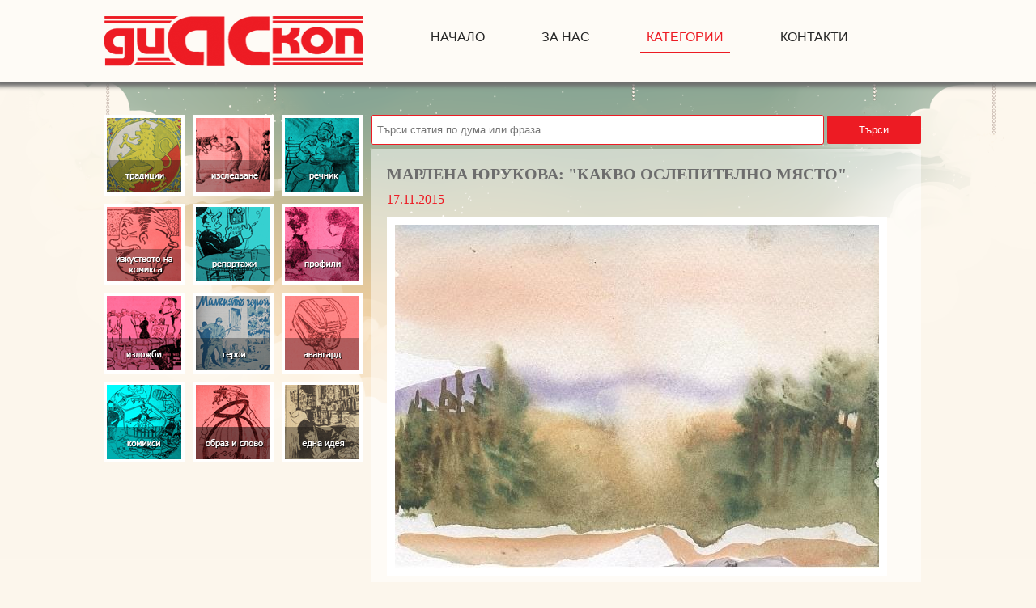

--- FILE ---
content_type: text/html; charset=utf-8
request_url: https://www.diaskop-comics.com/article.aspx?id=1490
body_size: 5844
content:


<!DOCTYPE html PUBLIC "-//W3C//DTD XHTML 1.0 Transitional//EN" "http://www.w3.org/TR/xhtml1/DTD/xhtml1-transitional.dtd">

<html xmlns="http://www.w3.org/1999/xhtml">
<head><meta name="description" content="Web site for bulgarian comics, art and culture news." /><meta name="keywords" content="Diaskop, Comics, News, Culture, Art, Диаскоп, Комикс, Новини, Култура, Изкуство" /><meta name="viewport" content="width=device-width, initial-scale=1" /><meta http-equiv="content-type" content="text/html;charset=utf-8" /><title>
	Марлена Юрукова: "Какво ослепително място"
</title><link href="styles/css/materialdesignicons.min.css" type="text/css" rel="stylesheet" /><link href="styles/css/styles.css" type="text/css" rel="stylesheet" />

    
    <style>
        #splash-page {
            width: 100%;
            height: 100%;
            position: fixed;
            background: #fefbf6;
            position: fixed;
            top: 0;
            z-index: 9999;
        }

            #splash-page #logo-container {
                position: absolute;
                left: 45%;
                top: 48%;
            }

                #splash-page #logo-container .logo {
                    width: 125px;
                    height: 24px;
                    background-image: url('/img/logo_small.png');
                    display: inline-block;
                }


        .blob {
            background: #ff6666;
            border-radius: 50%;
            margin: 5px 10px;
            height: 15px;
            width: 15px;
            box-shadow: 0 0 0 0 rgb(219, 89, 89);
            transform: scale(1);
            animation: pulse 1s infinite;
            display: inline-block;
        }

        @keyframes pulse {
            0% {
                transform: scale(0.95);
                box-shadow: 0 0 0 0 rgba(0, 0, 0, 0.7);
            }

            70% {
                transform: scale(1);
                box-shadow: 0 0 0 10px rgba(0, 0, 0, 0);
            }

            100% {
                transform: scale(0.95);
                box-shadow: 0 0 0 0 rgba(0, 0, 0, 0);
            }
        }
    </style>

    
    <style>
        #paginator {
        }

            #paginator .paginator-action {
                border: 1px solid rgba(237, 27, 35, 1);
                width: 40px;
                height: 40px;
                background: #fff;
                padding: 5px;
                margin-right: 8px;
                font-size: 24px;
                cursor: pointer;
                color: rgba(237, 27, 35, 1);
                border-radius: 5px;
                text-align: center;
            }

                #paginator .paginator-action:hover,
                #paginator .paginator-action[disabled] {
                    color: #d5252bcc;
                    broder-color: #d5252bcc;
                    background-color: #f6f6f6 !important;
                }

                #paginator .paginator-action[disabled] {
                    cursor: not-allowed;
                }

        #paginator-no-result {
            font-size: 18px;
            font-weight: bold;
            text-align: center;
            color: rgba(237, 27, 35, 1);
        }
    </style>

    
    <style>
        #search {
            width: 680px;
            margin-bottom: 5px;
            display: inline-table;
        }

            #search input {
                width: 80%;
                padding: 10px 7px;
                border-radius: 3px;
                margin-right: 4px;
                border: 1px solid #ed1b23;
            }

            #search button {
                width: 17%;
                padding: 10px;
                border-radius: 2px;
                border: none;
                background-color: rgba(237, 27, 35, 1);
                color: #fff;
                cursor: pointer;
            }

                #search button:hover {
                    background-color: #d5252bcc;
                }
    </style>

    
    <link href="/styles/css/prettyPhoto.css" rel="stylesheet" type="text/css" />
    <style>
        .images {
            display: flex;
            flex-wrap: wrap;
        }

            .images .column {
                flex: 32%;
            }
    </style>
</head>
<body>

    <!-- splash page -->
    <div id="splash-page" class="">
        <div id="logo-container">
            <div class="blob"></div>
            <div class="logo"></div>
        </div>
    </div>

    <form name="aspnetForm" method="post" action="./article.aspx?id=1490" id="aspnetForm">
<div>
<input type="hidden" name="__VIEWSTATE" id="__VIEWSTATE" value="/wEPDwUKMTkxMjI0MDE1M2Rk4NJ0usVpZ+wGDenCQwFJlNpSNOnuSDlr7f38gJP/7Jo=" />
</div>

<div>

	<input type="hidden" name="__VIEWSTATEGENERATOR" id="__VIEWSTATEGENERATOR" value="2173C2F0" />
</div>
        <div>

            <!-- facebook -->
            <div id="fb-root"></div>
            <script async defer src="https://connect.facebook.net/bg_BG/sdk.js#xfbml=1&version=v3.2"></script>

            <!-- header -->
            <div id="header" class="clearfix">
                <div id="header_inner">

                    <!-- logo -->
                    <a href="/" id="logo">
                        <img src="img/logo.png" width="321" height="62" alt="DIASKOP-COMICS" title="DIASKOP-COMICS" />
                    </a>

                    <!-- menu -->
                    <ul id="nav">
                        <li data-menu="home">
                            <a href="/" title="начало">начало</a>
                        </li>

                        <li data-menu="about">
                            <a href="/about.aspx" title="за нас">за нас</a>
                        </li>

                        <li id="categories-menu-item" data-menu="category">

                            <a href="javascript:void(0)" data-submenu-toggle>Категории
                            </a>

                            <ul id="categories-submenu" class="submenu hidden">
                                
                                <li data-menu="tradition">
                                    <a href="category.aspx?cat=tradition" title="Традиции">
                                        Традиции
                                    </a>
                                </li>
                                
                                <li data-menu="research">
                                    <a href="category.aspx?cat=research" title="Изследвания">
                                        Изследвания
                                    </a>
                                </li>
                                
                                <li data-menu="dictionary">
                                    <a href="category.aspx?cat=dictionary" title="Речник">
                                        Речник
                                    </a>
                                </li>
                                
                                <li data-menu="art">
                                    <a href="category.aspx?cat=art" title="Изкуство на комикса">
                                        Изкуство на комикса
                                    </a>
                                </li>
                                
                                <li data-menu="report">
                                    <a href="category.aspx?cat=report" title="Репортажи">
                                        Репортажи
                                    </a>
                                </li>
                                
                                <li data-menu="profile">
                                    <a href="category.aspx?cat=profile" title="Профили">
                                        Профили
                                    </a>
                                </li>
                                
                                <li data-menu="exhibition">
                                    <a href="category.aspx?cat=exhibition" title="Изложби">
                                        Изложби
                                    </a>
                                </li>
                                
                                <li data-menu="heroes">
                                    <a href="category.aspx?cat=heroes" title="Герои">
                                        Герои
                                    </a>
                                </li>
                                
                                <li data-menu="vanguard">
                                    <a href="category.aspx?cat=vanguard" title="Авангард">
                                        Авангард
                                    </a>
                                </li>
                                
                                <li data-menu="comics">
                                    <a href="/comics.aspx" title="Комикси">
                                        Комикси
                                    </a>
                                </li>
                                
                                <li data-menu="shape">
                                    <a href="category.aspx?cat=shape" title="Образ и слово">
                                        Образ и слово
                                    </a>
                                </li>
                                
                                <li data-menu="idea">
                                    <a href="category.aspx?cat=idea" title="Една идея">
                                        Една идея
                                    </a>
                                </li>
                                
                            </ul>
                        </li>

                        <li data-menu="contacts">
                            <a href="/contacts.aspx" title="контакти">контакти
                            </a>
                        </li>
                    </ul>

                </div>
            </div>

            <!-- container -->
            <div id="container">
                <div id="contentWrapper">

                    
                    <div id="sidebar">
                        <ul id="navSide">
                            
                            <li data-menu="tradition">
                                <a href="category.aspx?cat=tradition" class="tradition" title="Традиции">
                                    Традиции
                                </a>
                            </li>
                            
                            <li data-menu="research">
                                <a href="category.aspx?cat=research" class="research" title="Изследвания">
                                    Изследвания
                                </a>
                            </li>
                            
                            <li data-menu="dictionary">
                                <a href="category.aspx?cat=dictionary" class="dictionary" title="Речник">
                                    Речник
                                </a>
                            </li>
                            
                            <li data-menu="art">
                                <a href="category.aspx?cat=art" class="art" title="Изкуство на комикса">
                                    Изкуство на комикса
                                </a>
                            </li>
                            
                            <li data-menu="report">
                                <a href="category.aspx?cat=report" class="report" title="Репортажи">
                                    Репортажи
                                </a>
                            </li>
                            
                            <li data-menu="profile">
                                <a href="category.aspx?cat=profile" class="profile" title="Профили">
                                    Профили
                                </a>
                            </li>
                            
                            <li data-menu="exhibition">
                                <a href="category.aspx?cat=exhibition" class="exhibition" title="Изложби">
                                    Изложби
                                </a>
                            </li>
                            
                            <li data-menu="heroes">
                                <a href="category.aspx?cat=heroes" class="heroes" title="Герои">
                                    Герои
                                </a>
                            </li>
                            
                            <li data-menu="vanguard">
                                <a href="category.aspx?cat=vanguard" class="vanguard" title="Авангард">
                                    Авангард
                                </a>
                            </li>
                            
                            <li data-menu="comics">
                                <a href="/comics.aspx" class="comics" title="Комикси">
                                    Комикси
                                </a>
                            </li>
                            
                            <li data-menu="shape">
                                <a href="category.aspx?cat=shape" class="shape" title="Образ и слово">
                                    Образ и слово
                                </a>
                            </li>
                            
                            <li data-menu="idea">
                                <a href="category.aspx?cat=idea" class="idea" title="Една идея">
                                    Една идея
                                </a>
                            </li>
                            
                        </ul>
                    </div>

                    
                    <div id="search">
                        <input id="search-term" type="text" placeholder="Търси статия по дума или фраза..." />
                        <button id="btn-search" type="button">Търси</button>
                    </div>

                    
                    <div id="contentMain">
                        
    <div class="article clearfix gallery">
        

        <h2>
            Марлена Юрукова: "Какво ослепително място"
        </h2>

        <div class="date">
            17.11.2015
        </div>

        <a href="img/articles/635833476876499375.jpg" rel="prettyPhoto[1]">
            <img src="img/articles/635833476876499375.jpg" alt="Снимка 1" style="max-height: 600px;" />
        </a>

        <div>
	<span style="font-size:18px;"><span style="font-family:times new roman,times,serif;">Акварелите са рисувани в периода между 1982 и 2015 г. по време на пътешествията ми из дивните кътчета на България. Местата са ми проговаряли, а аз съм записвала много бързо - по техниката &bdquo;ала прима&ldquo;, споделеното от тях. През пролетта на 2015 се върнах отново мислено по тези места и, добавяйки към акварелите и думи, затворих кръга. <em>(Марлена Юрукова)</em></span></span></div>
<div>
	&nbsp;</div>
<div>
	&nbsp;</div>
<div>
	<strong><span style="font-size:18px;"><span style="font-family:times new roman,times,serif;">*****</span></span></strong></div>
<div>
	<span style="color: rgb(0, 0, 0); font-size: 16px; font-family: 'times new roman', times, serif;">Какво ослепително</span></div>
<div>
	<span style="font-family:times new roman,times,serif;"><span style="font-size:16px;"><span style="color:#000000;">място!</span></span></span></div>
<div>
	<span style="font-family:times new roman,times,serif;"><span style="font-size:16px;"><span style="color:#000000;">А светът - сляп.</span></span></span></div>
<div>
	&nbsp;</div>
<div>
	&nbsp;</div>
<div>
	<strong><span style="font-size:18px;"><span style="font-family:times new roman,times,serif;">*****</span></span></strong></div>
<div>
	<span style="color: rgb(0, 0, 0); font-size: 16px; font-family: 'times new roman', times, serif;">Под снега селото</span></div>
<div>
	<span style="font-family:times new roman,times,serif;"><span style="font-size:16px;"><span style="color:#000000;">е&nbsp; като куче,</span></span></span></div>
<div>
	<span style="font-family:times new roman,times,serif;"><span style="font-size:16px;"><span style="color:#000000;">потънало в сън.</span></span></span></div>
<div>
	&nbsp;</div>
<div>
	&nbsp;</div>
<div>
	<strong><span style="font-size:18px;"><font face="times new roman, times, serif">*****</font></span></strong></div>
<div>
	<span style="color: rgb(0, 0, 0); font-size: 16px; font-family: 'times new roman', times, serif;">От корен до върха</span></div>
<div>
	<span style="font-family:times new roman,times,serif;"><span style="font-size:16px;"><span style="color:#000000;">светът е проникнат</span></span></span></div>
<div>
	<span style="font-family:times new roman,times,serif;"><span style="font-size:16px;"><span style="color:#000000;">от светлина.</span></span></span></div>
<div>
	&nbsp;</div>
<div>
	&nbsp;</div>
<div>
	<strong><span style="font-size:18px;"><span style="font-family:times new roman,times,serif;">*****</span></span></strong></div>
<div>
	<span style="color: rgb(0, 0, 0); font-size: 16px; font-family: 'times new roman', times, serif;">Кое се движи -</span></div>
<div>
	<span style="font-family:times new roman,times,serif;"><span style="font-size:16px;"><span style="color:#000000;">времето или</span></span></span></div>
<div>
	<span style="font-family:times new roman,times,serif;"><span style="font-size:16px;"><span style="color:#000000;">града?</span></span></span></div>
<div>
	&nbsp;</div>
<div>
	&nbsp;</div>
<div>
	<strong><span style="font-size:18px;"><span style="font-family:times new roman,times,serif;">*****</span></span></strong></div>
<div>
	<span style="color: rgb(0, 0, 0); font-size: 16px; font-family: 'times new roman', times, serif;">По стъпките на тревата</span></div>
<div>
	<span style="font-family:times new roman,times,serif;"><span style="font-size:16px;"><span style="color:#000000;">поклонник е минал</span></span></span></div>
<div>
	<span style="font-family:times new roman,times,serif;"><span style="font-size:16px;"><span style="color:#000000;">към храма.</span></span></span></div>
<div>
	&nbsp;</div>
<div>
	<em><font color="#000000" face="times new roman, times, serif"><span style="font-size: 16px;">из книгата на Марлена Юрукова &quot;Акварел за България&quot; - електронно издание, стихове и картини</span></font></em></div>
<div>
	&nbsp;</div>
<div>
	&nbsp;</div>
<blockquote>
	<div style="margin-left: 80px;">
		<strong><font color="#000000" face="times new roman, times, serif"><span style="font-size: 16px;">Ето какво сроделя за нея&nbsp;</span></font><span style="font-family:times new roman,times,serif;"><span style="font-size:16px;"><span style="color:#000000;"><span style="background-color: rgba(255, 255, 255, 0.701961);">американският художник и професор по живопис Фред Холи:&nbsp;</span></span></span></span></strong></div>
	<div style="margin-left: 80px;">
		&nbsp;</div>
	<p style="margin-left: 80px;">
		<span style="font-family:times new roman,times,serif;"><span style="font-size:16px;"><span style="color:#000000;"><span style="background-color: rgba(255, 255, 255, 0.701961);">&quot;Картините са много трогващи. Любовта към предмета на рисуване е очевидна и вечна, акварелната техника е честна и директна, няма трикове, само непосредствени ответи на чувства, усилени от собствена поезия. От което моят емоционален отговор е така силен. Чувства - сладка носталгия, блянове, нещо като сънуване през деня на минали моменти.&quot; </span></span></span></span></p>
	<p style="margin-left: 80px;">
		<strong><span style="font-family:times new roman,times,serif;"><span style="font-size:16px;"><span style="color:#000000;"><span style="background-color: rgba(255, 255, 255, 0.701961);">А многозаслужилият за България историк проф.Асен Чилингиров от Берлин възкликва: </span></span></span></span></strong></p>
	<p style="margin-left: 80px;">
		<span style="font-family:times new roman,times,serif;"><span style="font-size:16px;"><span style="color:#000000;"><span style="background-color: rgba(255, 255, 255, 0.701961);">&quot;Прекрасна книга! Достави ми много голяма радост!&quot;&nbsp;</span></span></span></span></p>
</blockquote>
<div>
	&nbsp;</div>
<div>
	&nbsp;</div>
<hr />
<div>
	&nbsp;</div>
<div>
	<span style="color:#808080;"><span style="font-family:times new roman,times,serif;"><span style="font-size:16px;">редактор: Христина Мирчева</span></span></span></div>
<p>
	&nbsp;</p>


        <div class="images clearfix">
            <div class='column'><a href='img/articles/635833477002079596.jpg' rel='prettyPhoto[1]'>
                       <img src='img/articles/635833477002079596.jpg' alt='Снимка 1' />
                      </a></div><div class='column'><a href='img/articles/635833477124071810.jpg' rel='prettyPhoto[1]'>
                       <img src='img/articles/635833477124071810.jpg' alt='Снимка 2' />
                      </a></div><div class='column'><a href='img/articles/635833477215175970.jpg' rel='prettyPhoto[1]'>
                       <img src='img/articles/635833477215175970.jpg' alt='Снимка 3' />
                      </a></div>
        </div>

        
        <div class="fb-like" data-href="http://diaskop-comics.com/article.aspx?id=1490"
            data-layout="box_count"
            data-action="like"
            data-size="small"
            data-show-faces="true"
            data-share="true">
        </div>
        
    </div>
    <!-- end of article -->


                        
                        

                    </div>

                    
                    <div id="footer">
                        <h3>Партньори:</h3>

                        
                        <img src="/img/partners/Община Пловдив.png" width="106" height="106" alt="Община Пловдив" />
                        
                        <img src="/img/partners/Plovediv 2019 - Културна Столица на Европа .png" width="106" height="106" alt="Plovediv 2019 - Културна Столица на Европа " />
                        
                        <img src="/img/partners/Пловдив чете.jpg" width="106" height="106" alt="Пловдив чете" />
                        
                    </div>

                </div>
            </div>

        </div>

    </form>

    <div id="submenu-overlay" class="hidden"></div>

    <script src="script/jquery-1.8.3.js" type="text/javascript"></script>
    <script src="js/menu.service.js" type="text/javascript"></script>

    

    <script src="js/jquery.prettyPhoto.js" type="text/javascript"></script>

    <script type="text/javascript">
        var categoryCode = "shape";

        $(document).ready(function () {
            /*------prettyPhoto Gallery------*/
            $("area[rel^='prettyPhoto']").prettyPhoto();
            $(".gallery a[rel^='prettyPhoto']").prettyPhoto({
                animation_speed: 'normal',
                theme: 'facebook',
                slideshow: 1500,
                autoplay_slideshow: false,
                hideflash: true,
                deeplinking: false
            });

            $("#custom_content a[rel^='prettyPhoto']:first").prettyPhoto({
                custom_markup: '<div id="map_canvas"></div>',
                changepicturecallback: function () { initialize(); }
            });

            $("#custom_content a[rel^='prettyPhoto']:last").prettyPhoto({
                custom_markup: '<div id="bsap_1259344" class="bsarocks bsap_d49a0984d0f377271ccbf01a33f2b6d6"></div><div id="bsap_1237859" class="bsarocks bsap_d49a0984d0f377271ccbf01a33f2b6d6"></div><div id="bsap_1251710" class="bsarocks bsap_d49a0984d0f377271ccbf01a33f2b6d6"></div>',
                changepicturecallback: function () { _bsap.exec(); }
            });
            /*------end prettyPhoto Gallery------*/

            menuService.select('category', categoryCode);
        });
    </script>



    <script type="text/javascript">

        //-----------------------------SEARCH------------------------------
        $(function () {
            var $term = $('#search-term');
            var $btnSearch = $('#btn-search');
            var params = new URLSearchParams(window.location.search);
            var term = params.get('term') || '';
            $term.val(term);

            $btnSearch
                .on('click', function () {
                    var term = $term.val();
                    var params = new URLSearchParams();

                    if (term) {
                        params.set('term', term);
                    }
                    params.set('p', 1);

                    window.location = '/?' + params.toString();
                });

            $(document)
                .on('keypress', function (e) {
                    var keyCode = e.which || e.keyCode;
                    var isEnter = keyCode === 13

                    if (isEnter) {
                        e.preventDefault();
                        var term = $term.val().trim();

                        if (term) {
                            $btnSearch.click();
                        }

                    }

                });

        });

        //-----------------------------SUB MENU------------------------------
        $(function () {
            var $submenuOverlay = $('#submenu-overlay');
            var $categoriesMenuItem = $('#categories-menu-item');
            var $categoriesSubmenu = $('#categories-submenu');


            $('#header')
                .find('[data-submenu-toggle]')
                .on('click', function () {
                    var isHidden = $categoriesSubmenu.hasClass('hidden');

                    $categoriesMenuItem.toggleClass('active', isHidden);
                    $categoriesSubmenu.toggleClass('hidden', !isHidden);
                    $submenuOverlay.toggleClass('hidden', !isHidden);


                });

            $submenuOverlay
                .on('click', function () {
                    var isHidden = $categoriesSubmenu.hasClass('hidden');
                    $categoriesMenuItem.toggleClass('active', isHidden);
                    $categoriesSubmenu.toggleClass('hidden');
                    $submenuOverlay.toggleClass('hidden');
                });
        });

        //-----------------------------SPLASH PAGE------------------------------
        $(window)
            .on('load', function () {
                $('#splash-page').addClass('hidden');
            });

    </script>

<script defer src="https://static.cloudflareinsights.com/beacon.min.js/vcd15cbe7772f49c399c6a5babf22c1241717689176015" integrity="sha512-ZpsOmlRQV6y907TI0dKBHq9Md29nnaEIPlkf84rnaERnq6zvWvPUqr2ft8M1aS28oN72PdrCzSjY4U6VaAw1EQ==" data-cf-beacon='{"version":"2024.11.0","token":"1c8ad5a4cc454520998b7e6903ee9b95","r":1,"server_timing":{"name":{"cfCacheStatus":true,"cfEdge":true,"cfExtPri":true,"cfL4":true,"cfOrigin":true,"cfSpeedBrain":true},"location_startswith":null}}' crossorigin="anonymous"></script>
</body>
</html>



--- FILE ---
content_type: text/css
request_url: https://www.diaskop-comics.com/styles/css/styles.css
body_size: 1512
content:
* {
    margin: 0;
    padding: 0;
    outline: none;
}

html, body {
    width: 100%;
    height: 100%;
}

.clearfix:before, .clearfix:after {
    content: "\0020";
    display: block;
    height: 0;
    overflow: hidden;
}

.clearfix:after {
    clear: both;
}

.clearfix {
    zoom: 1;
}

.floatLeft {
    float: left;
}

.floatRight {
    float: right;
}

.hidden {
    display: none;
}

article, aside, details, figcaption, figure, footer, header, hgroup, menu, nav, section, h1, h2 {
    display: block;
}

body {
    background: #fcf6ec url("/img/bg_body.png") center 58px no-repeat;
    font: 16px/140% "Times New Roman", AriaL, Tahoma, sans-serif;
    color: #6D6D6D;
}

a {
    color: #186db5;
    text-decoration: none;
}

    a:hover {
        color: #3495e8;
    }

    img, a img {
        border: none;
    }

h2, h2 a {
    font-size: 20px;
    margin-bottom: 10px;
    color: #6D6D6D;
    text-transform: uppercase;
}

p {
    margin-bottom: 20px;
}

/*-------=header--------*/

#header {
    background: #fefbf6;
    margin-bottom: 40px;
    box-shadow: 0 0 5px 5px;
}

    #header #header_inner {
        padding: 20px 0;
        width: 1024px;
        margin: 0 auto;
    }

        #header #header_inner #logo {
            display: inline-block;
            float: left;
        }

        #header #header_inner ul#nav {
            list-style-type: none;
            text-align: center;
            display: inline-block;
            margin-left: 50px;
            padding-bottom: 10px
        }

            #header #header_inner ul#nav li {
                display: inline-block;
                position: relative;
                padding: 15px 25px;
            }

                #header #header_inner ul#nav li a {
                    color: #252525;
                    text-transform: uppercase;
                    font-family: Tahoma, Arial, sans-serif;
                    padding: 0 8px 10px 8px;
                }

                #header #header_inner ul#nav li > a:hover,
                #header #header_inner ul#nav li.active > a:hover,
                #header #header_inner ul#nav li.active > a {
                    border-bottom: 1px solid;
                    color: #ed1b23;
                }

                #header #header_inner ul#nav li ul.submenu {
                    position: absolute;
                    background: #fefbf6;
                    padding: 0px 10px;
                    left: -22px;
                    border-radius: 5px;
                    top: 60px;
                    width: 182px;
                    z-index: 999;
                    box-shadow: 0px 0px 4px 1px;
                }

                    #header #header_inner ul#nav li ul.submenu li {
                        display: block !important;
                        padding: 6px 0;
                        margin: 0 !important;
                        border-bottom: 1px solid;
                    }

                        #header #header_inner ul#nav li ul.submenu li:last-child {
                            border-bottom: none;
                        }

                        #header #header_inner ul#nav li ul.submenu li a {
                            border: none;
                            padding: 0 !important;
                        }

#submenu-overlay {
    background-color: transparent;
    width: 100%;
    height: 100%;
    position: fixed;
    top: 0;
    left: 0;
    z-index: 10;
}


h1#branding {
    display: block;
    margin-bottom: 40px;
}

    h1#branding a img:hover {
        opacity: 0.7;
    }

    h1#branding div {
        text-indent: -9999px;
    }

/*-------=content-----*/

#container {
    width: 1024px;
    margin: 0 auto;
}

#sidebar {
    width: 330px;
    margin-right: 14px;
}

/*-------=sidebar nav-----*/

#navSide {
    list-style-type: none;
}

    #navSide li {
        float: left;
        margin: 0 10px 10px 0;
    }

        #navSide li a {
            text-indent: -9999px;
            width: 100px;
            height: 100px;
            float: left;
            background: url("/img/nav_sprite.png") 0 0 no-repeat;
        }

            #navSide li a.tradition {
                background-position: 0 0;
            }

                #navSide li a.tradition:hover, #navSide li.active a.tradition {
                    background-position: 0 -100px;
                }

            #navSide li a.research {
                background-position: -100px 0;
            }

                #navSide li a.research:hover, #navSide li.active a.research {
                    background-position: -100px -100px;
                }

            #navSide li a.dictionary {
                background-position: -200px 0;
            }

                #navSide li a.dictionary:hover, #navSide li.active a.dictionary {
                    background-position: -200px -100px;
                }

            #navSide li a.art {
                background-position: -300px 0;
            }

                #navSide li a.art:hover, #navSide li.active a.art {
                    background-position: -300px -100px;
                }

            #navSide li a.report {
                background-position: -400px 0;
            }

                #navSide li a.report:hover, #navSide li.active a.report {
                    background-position: -400px -100px;
                }

            #navSide li a.profile {
                background-position: -500px 0;
            }

                #navSide li a.profile:hover, #navSide li.active a.profile {
                    background-position: -500px -100px;
                }

            #navSide li a.exhibition {
                background-position: -600px 0;
            }

                #navSide li a.exhibition:hover, #navSide li.active a.exhibition {
                    background-position: -600px -100px;
                }

            #navSide li a.heroes {
                background-position: -700px 0;
            }

                #navSide li a.heroes:hover, #navSide li.active a.heroes {
                    background-position: -700px -100px;
                }

            #navSide li a.vanguard {
                background-position: -800px 0;
            }

                #navSide li a.vanguard:hover, #navSide li.active a.vanguard {
                    background-position: -800px -100px;
                }

            #navSide li a.comics {
                background-position: -900px 0;
            }

                #navSide li a.comics:hover, #navSide li.active a.comics {
                    background-position: -900px -100px;
                }

            #navSide li a.shape {
                background-position: -1000px 0;
            }

                #navSide li a.shape:hover, #navSide li.active a.shape {
                    background-position: -1000px -100px;
                }

            #navSide li a.idea {
                background-position: -1100px 0;
            }

                #navSide li a.idea:hover, #navSide li.active a.idea {
                    background-position: -1100px -100px;
                }

/*-------=contentMain------*/

#contentMain {
    width: 640px;
    background: url("/img/bg_content.png") 0 0 repeat;
    min-height: 300px;
    padding: 20px;
    display: inline-block;
    margin-bottom: 100px;
    position: relative;
    -moz-border-radius: 3px;
    -ms-border-radius: 3px;
    -o-border-radius: 3px;
    -webkit-border-radius: 3px;
    border-radius: 3px;
}

.article {
    padding-bottom: 20px;
    margin-bottom: 30px;
    border-bottom: 1px dashed #b2b2b2;
    min-height: 380px;
}

    .article .date {
        color: #ed1b23;
        margin-bottom: 10px;
    }

    .article #mail {
        display: none
    }

    .article img {
        max-width: calc(100% - 20px); /*exclude border*/
        border: 10px solid #fff;
        margin-bottom: 20px;
        display: block;
    }

    .article.article-small img {
        max-height: 350px;
    }


.images img {
    border: 5px solid #f1f1f1;
}

/*-------=comics------*/

.comicsGallery {
    margin-bottom: 20px;
    padding-bottom: 20px;
    border-bottom: 1px dashed #b2b2b2;
}

.singleComics {
    padding: 10px;
    margin: 0 0px 20px 0;
    width: calc(100% - 20px);
    background: #f1f1f1;
    border: 1px dashed #ededed;
    -moz-border-radius: 3px;
    -ms-border-radius: 3px;
    -o-border-radius: 3px;
    -webkit-border-radius: 3px;
    border-radius: 3px;
}

    .singleComics h2 {
        text-transform: uppercase;
        margin-bottom: 10px;
    }

    .singleComics img {
        border: none;
        margin: 0;
        padding: 0;
        max-height: 350px;
        max-width: 100%;
    }

    .singleComics span {
        display: none;
    }

/*-------=footer------*/

#footer {
    width: 1024px;
    margin: 0 auto;
    border-top: 1px dotted #b2b2b2;
    padding: 20px 0;
}

    #footer h3 {
        margin-bottom: 20px;
        font-size: 16px;
        font-weight: normal;
    }

    #footer img {
        margin-right: 10px;
    }

/*-----=others-----*/

.read_more {
    padding: 10px 20px;
    color: #fff;
    float: right;
    cursor: pointer;
    background: #ed1b23;
    border: 1px solid;
    color: #FFFFFF;
    border-radius: 3px;
}

    .read_more:hover {
        color: #fff;
        background: #d5252bcc;
    }

/*-----=autosuggest-----*/
#suggest {
    width: 680px;
    margin-bottom: 5px;
    display: inline-table;
}

.suggest-result td {
    vertical-align: top;
}

.suggest-image {
    width: 70px;
}

.suggest-info {
    padding-left: 10px;
    vertical-align: top;
}

.suggest-title {
    font-size: 1.2em;
    padding-bottom: 15px;
    text-transform: uppercase;
}

.suggest-synopsis {
    color: #6D6D6D;
    font-size: 0.9em;
}


/*-----=facebook share-----*/
.fb-like {
    /*float: right;*/
    margin-left: 5px;
}
